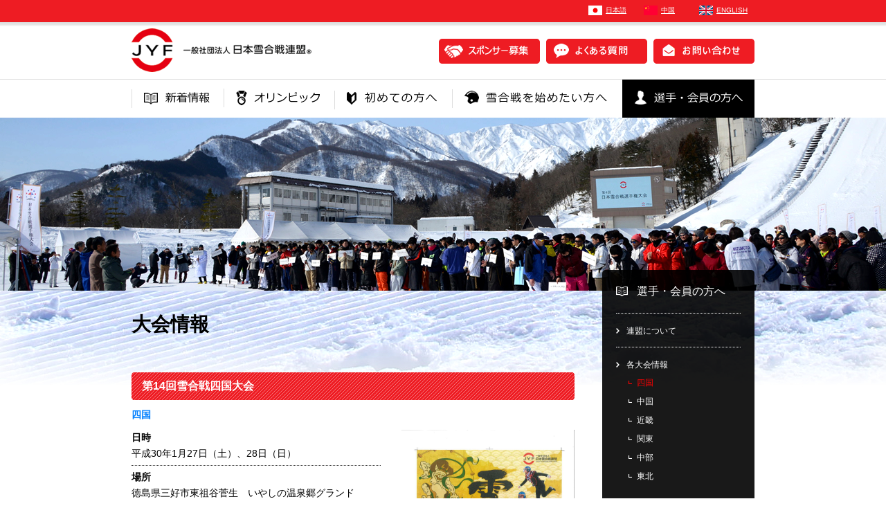

--- FILE ---
content_type: text/html; charset=UTF-8
request_url: https://jyf.or.jp/convention-post/%E7%AC%AC14%E5%9B%9E%E9%9B%AA%E5%90%88%E6%88%A6%E5%9B%9B%E5%9B%BD%E5%A4%A7%E4%BC%9A/
body_size: 39349
content:
<!DOCTYPE html>
<html>
<head>
<meta charset="utf-8" />
<meta name="viewport" content="width=device-width,initial-scale=1.0">
<link rel="stylesheet" href="https://jyf.or.jp/wp/wp-content/themes/jyf/common/css/import.css?202006" type="text/css" media="screen,print" />
<link rel="shortcut icon" href="https://jyf.or.jp/wp/wp-content/themes/jyf/common/images/base/favicon.ico">
<script src="https://ajax.googleapis.com/ajax/libs/jquery/3.7.1/jquery.min.js"></script>
<script src="https://jyf.or.jp/wp/wp-content/themes/jyf/common/js/dropdownmenu.js" type="text/javascript"></script>
<script src="https://jyf.or.jp/wp/wp-content/themes/jyf/common/js/jquery.bxslider.js"></script>
<script type="text/javascript">
$(document).ready(function(){
  $('.slider').bxSlider();
});
</script>
<script type="text/javascript">
	$(function(){
		$("ul.menu li").hover(function(){
			$("ul.sub:not(:animated)", this).slideDown();
		}, function(){
			$("ul.sub",this).slideUp();
		});
	});
</script>
<script type="text/javascript">
	$(function(){
	$('a[href^=#]').click(function(){
		var speed = 600;
		var href= $(this).attr("href");
		var target = $(href == "#" || href == "" ? 'html' : href);
		var position = target.offset().top;
		$("html, body").animate({scrollTop:position}, speed, "swing");
		return false;
	});
	});
</script>
<script>
    $(function(){
        $(".acMenu .btn").on("click", function() {
            $(this).next().slideToggle();
            $(this).toggleClass("active");//追加部分
        });
    });
</script>
<!--[if lt IE 9]>
<script src="https://jyf.or.jp/wp/wp-content/themes/jyf/common/js/html5shiv.js"></script>
<title></title>
<![endif]-->
<title>第14回雪合戦四国大会 | 日本雪合戦連盟</title>

		<!-- All in One SEO 4.9.3 - aioseo.com -->
	<meta name="robots" content="max-image-preview:large" />
	<link rel="canonical" href="https://jyf.or.jp/convention-post/%e7%ac%ac14%e5%9b%9e%e9%9b%aa%e5%90%88%e6%88%a6%e5%9b%9b%e5%9b%bd%e5%a4%a7%e4%bc%9a/" />
	<meta name="generator" content="All in One SEO (AIOSEO) 4.9.3" />
		<meta property="og:locale" content="ja_JP" />
		<meta property="og:site_name" content="日本雪合戦連盟 |" />
		<meta property="og:type" content="article" />
		<meta property="og:title" content="第14回雪合戦四国大会 | 日本雪合戦連盟" />
		<meta property="og:url" content="https://jyf.or.jp/convention-post/%e7%ac%ac14%e5%9b%9e%e9%9b%aa%e5%90%88%e6%88%a6%e5%9b%9b%e5%9b%bd%e5%a4%a7%e4%bc%9a/" />
		<meta property="article:published_time" content="2017-10-24T07:50:57+00:00" />
		<meta property="article:modified_time" content="2017-10-24T07:50:57+00:00" />
		<meta name="twitter:card" content="summary" />
		<meta name="twitter:title" content="第14回雪合戦四国大会 | 日本雪合戦連盟" />
		<script type="application/ld+json" class="aioseo-schema">
			{"@context":"https:\/\/schema.org","@graph":[{"@type":"BreadcrumbList","@id":"https:\/\/jyf.or.jp\/convention-post\/%e7%ac%ac14%e5%9b%9e%e9%9b%aa%e5%90%88%e6%88%a6%e5%9b%9b%e5%9b%bd%e5%a4%a7%e4%bc%9a\/#breadcrumblist","itemListElement":[{"@type":"ListItem","@id":"https:\/\/jyf.or.jp#listItem","position":1,"name":"\u30db\u30fc\u30e0","item":"https:\/\/jyf.or.jp","nextItem":{"@type":"ListItem","@id":"https:\/\/jyf.or.jp\/convention-post\/#listItem","name":"\u5927\u4f1a\u60c5\u5831"}},{"@type":"ListItem","@id":"https:\/\/jyf.or.jp\/convention-post\/#listItem","position":2,"name":"\u5927\u4f1a\u60c5\u5831","item":"https:\/\/jyf.or.jp\/convention-post\/","nextItem":{"@type":"ListItem","@id":"https:\/\/jyf.or.jp\/convention-cat\/shikoku\/#listItem","name":"\u56db\u56fd"},"previousItem":{"@type":"ListItem","@id":"https:\/\/jyf.or.jp#listItem","name":"\u30db\u30fc\u30e0"}},{"@type":"ListItem","@id":"https:\/\/jyf.or.jp\/convention-cat\/shikoku\/#listItem","position":3,"name":"\u56db\u56fd","item":"https:\/\/jyf.or.jp\/convention-cat\/shikoku\/","nextItem":{"@type":"ListItem","@id":"https:\/\/jyf.or.jp\/convention-post\/%e7%ac%ac14%e5%9b%9e%e9%9b%aa%e5%90%88%e6%88%a6%e5%9b%9b%e5%9b%bd%e5%a4%a7%e4%bc%9a\/#listItem","name":"\u7b2c14\u56de\u96ea\u5408\u6226\u56db\u56fd\u5927\u4f1a"},"previousItem":{"@type":"ListItem","@id":"https:\/\/jyf.or.jp\/convention-post\/#listItem","name":"\u5927\u4f1a\u60c5\u5831"}},{"@type":"ListItem","@id":"https:\/\/jyf.or.jp\/convention-post\/%e7%ac%ac14%e5%9b%9e%e9%9b%aa%e5%90%88%e6%88%a6%e5%9b%9b%e5%9b%bd%e5%a4%a7%e4%bc%9a\/#listItem","position":4,"name":"\u7b2c14\u56de\u96ea\u5408\u6226\u56db\u56fd\u5927\u4f1a","previousItem":{"@type":"ListItem","@id":"https:\/\/jyf.or.jp\/convention-cat\/shikoku\/#listItem","name":"\u56db\u56fd"}}]},{"@type":"Organization","@id":"https:\/\/jyf.or.jp\/#organization","name":"\u65e5\u672c\u96ea\u5408\u6226\u9023\u76df","url":"https:\/\/jyf.or.jp\/"},{"@type":"WebPage","@id":"https:\/\/jyf.or.jp\/convention-post\/%e7%ac%ac14%e5%9b%9e%e9%9b%aa%e5%90%88%e6%88%a6%e5%9b%9b%e5%9b%bd%e5%a4%a7%e4%bc%9a\/#webpage","url":"https:\/\/jyf.or.jp\/convention-post\/%e7%ac%ac14%e5%9b%9e%e9%9b%aa%e5%90%88%e6%88%a6%e5%9b%9b%e5%9b%bd%e5%a4%a7%e4%bc%9a\/","name":"\u7b2c14\u56de\u96ea\u5408\u6226\u56db\u56fd\u5927\u4f1a | \u65e5\u672c\u96ea\u5408\u6226\u9023\u76df","inLanguage":"ja","isPartOf":{"@id":"https:\/\/jyf.or.jp\/#website"},"breadcrumb":{"@id":"https:\/\/jyf.or.jp\/convention-post\/%e7%ac%ac14%e5%9b%9e%e9%9b%aa%e5%90%88%e6%88%a6%e5%9b%9b%e5%9b%bd%e5%a4%a7%e4%bc%9a\/#breadcrumblist"},"image":{"@type":"ImageObject","url":"https:\/\/jyf.or.jp\/wp\/wp-content\/uploads\/2017\/10\/0001-scaled.jpg","@id":"https:\/\/jyf.or.jp\/convention-post\/%e7%ac%ac14%e5%9b%9e%e9%9b%aa%e5%90%88%e6%88%a6%e5%9b%9b%e5%9b%bd%e5%a4%a7%e4%bc%9a\/#mainImage","width":1810,"height":2560},"primaryImageOfPage":{"@id":"https:\/\/jyf.or.jp\/convention-post\/%e7%ac%ac14%e5%9b%9e%e9%9b%aa%e5%90%88%e6%88%a6%e5%9b%9b%e5%9b%bd%e5%a4%a7%e4%bc%9a\/#mainImage"},"datePublished":"2017-10-24T16:50:57+09:00","dateModified":"2017-10-24T16:50:57+09:00"},{"@type":"WebSite","@id":"https:\/\/jyf.or.jp\/#website","url":"https:\/\/jyf.or.jp\/","name":"\u65e5\u672c\u96ea\u5408\u6226\u9023\u76df","inLanguage":"ja","publisher":{"@id":"https:\/\/jyf.or.jp\/#organization"}}]}
		</script>
		<!-- All in One SEO -->

<link rel="alternate" title="oEmbed (JSON)" type="application/json+oembed" href="https://jyf.or.jp/wp-json/oembed/1.0/embed?url=https%3A%2F%2Fjyf.or.jp%2Fconvention-post%2F%25e7%25ac%25ac14%25e5%259b%259e%25e9%259b%25aa%25e5%2590%2588%25e6%2588%25a6%25e5%259b%259b%25e5%259b%25bd%25e5%25a4%25a7%25e4%25bc%259a%2F" />
<link rel="alternate" title="oEmbed (XML)" type="text/xml+oembed" href="https://jyf.or.jp/wp-json/oembed/1.0/embed?url=https%3A%2F%2Fjyf.or.jp%2Fconvention-post%2F%25e7%25ac%25ac14%25e5%259b%259e%25e9%259b%25aa%25e5%2590%2588%25e6%2588%25a6%25e5%259b%259b%25e5%259b%25bd%25e5%25a4%25a7%25e4%25bc%259a%2F&#038;format=xml" />
<style id='wp-img-auto-sizes-contain-inline-css' type='text/css'>
img:is([sizes=auto i],[sizes^="auto," i]){contain-intrinsic-size:3000px 1500px}
/*# sourceURL=wp-img-auto-sizes-contain-inline-css */
</style>
<style id='wp-block-library-inline-css' type='text/css'>
:root{--wp-block-synced-color:#7a00df;--wp-block-synced-color--rgb:122,0,223;--wp-bound-block-color:var(--wp-block-synced-color);--wp-editor-canvas-background:#ddd;--wp-admin-theme-color:#007cba;--wp-admin-theme-color--rgb:0,124,186;--wp-admin-theme-color-darker-10:#006ba1;--wp-admin-theme-color-darker-10--rgb:0,107,160.5;--wp-admin-theme-color-darker-20:#005a87;--wp-admin-theme-color-darker-20--rgb:0,90,135;--wp-admin-border-width-focus:2px}@media (min-resolution:192dpi){:root{--wp-admin-border-width-focus:1.5px}}.wp-element-button{cursor:pointer}:root .has-very-light-gray-background-color{background-color:#eee}:root .has-very-dark-gray-background-color{background-color:#313131}:root .has-very-light-gray-color{color:#eee}:root .has-very-dark-gray-color{color:#313131}:root .has-vivid-green-cyan-to-vivid-cyan-blue-gradient-background{background:linear-gradient(135deg,#00d084,#0693e3)}:root .has-purple-crush-gradient-background{background:linear-gradient(135deg,#34e2e4,#4721fb 50%,#ab1dfe)}:root .has-hazy-dawn-gradient-background{background:linear-gradient(135deg,#faaca8,#dad0ec)}:root .has-subdued-olive-gradient-background{background:linear-gradient(135deg,#fafae1,#67a671)}:root .has-atomic-cream-gradient-background{background:linear-gradient(135deg,#fdd79a,#004a59)}:root .has-nightshade-gradient-background{background:linear-gradient(135deg,#330968,#31cdcf)}:root .has-midnight-gradient-background{background:linear-gradient(135deg,#020381,#2874fc)}:root{--wp--preset--font-size--normal:16px;--wp--preset--font-size--huge:42px}.has-regular-font-size{font-size:1em}.has-larger-font-size{font-size:2.625em}.has-normal-font-size{font-size:var(--wp--preset--font-size--normal)}.has-huge-font-size{font-size:var(--wp--preset--font-size--huge)}.has-text-align-center{text-align:center}.has-text-align-left{text-align:left}.has-text-align-right{text-align:right}.has-fit-text{white-space:nowrap!important}#end-resizable-editor-section{display:none}.aligncenter{clear:both}.items-justified-left{justify-content:flex-start}.items-justified-center{justify-content:center}.items-justified-right{justify-content:flex-end}.items-justified-space-between{justify-content:space-between}.screen-reader-text{border:0;clip-path:inset(50%);height:1px;margin:-1px;overflow:hidden;padding:0;position:absolute;width:1px;word-wrap:normal!important}.screen-reader-text:focus{background-color:#ddd;clip-path:none;color:#444;display:block;font-size:1em;height:auto;left:5px;line-height:normal;padding:15px 23px 14px;text-decoration:none;top:5px;width:auto;z-index:100000}html :where(.has-border-color){border-style:solid}html :where([style*=border-top-color]){border-top-style:solid}html :where([style*=border-right-color]){border-right-style:solid}html :where([style*=border-bottom-color]){border-bottom-style:solid}html :where([style*=border-left-color]){border-left-style:solid}html :where([style*=border-width]){border-style:solid}html :where([style*=border-top-width]){border-top-style:solid}html :where([style*=border-right-width]){border-right-style:solid}html :where([style*=border-bottom-width]){border-bottom-style:solid}html :where([style*=border-left-width]){border-left-style:solid}html :where(img[class*=wp-image-]){height:auto;max-width:100%}:where(figure){margin:0 0 1em}html :where(.is-position-sticky){--wp-admin--admin-bar--position-offset:var(--wp-admin--admin-bar--height,0px)}@media screen and (max-width:600px){html :where(.is-position-sticky){--wp-admin--admin-bar--position-offset:0px}}

/*# sourceURL=wp-block-library-inline-css */
</style><style id='global-styles-inline-css' type='text/css'>
:root{--wp--preset--aspect-ratio--square: 1;--wp--preset--aspect-ratio--4-3: 4/3;--wp--preset--aspect-ratio--3-4: 3/4;--wp--preset--aspect-ratio--3-2: 3/2;--wp--preset--aspect-ratio--2-3: 2/3;--wp--preset--aspect-ratio--16-9: 16/9;--wp--preset--aspect-ratio--9-16: 9/16;--wp--preset--color--black: #000000;--wp--preset--color--cyan-bluish-gray: #abb8c3;--wp--preset--color--white: #ffffff;--wp--preset--color--pale-pink: #f78da7;--wp--preset--color--vivid-red: #cf2e2e;--wp--preset--color--luminous-vivid-orange: #ff6900;--wp--preset--color--luminous-vivid-amber: #fcb900;--wp--preset--color--light-green-cyan: #7bdcb5;--wp--preset--color--vivid-green-cyan: #00d084;--wp--preset--color--pale-cyan-blue: #8ed1fc;--wp--preset--color--vivid-cyan-blue: #0693e3;--wp--preset--color--vivid-purple: #9b51e0;--wp--preset--gradient--vivid-cyan-blue-to-vivid-purple: linear-gradient(135deg,rgb(6,147,227) 0%,rgb(155,81,224) 100%);--wp--preset--gradient--light-green-cyan-to-vivid-green-cyan: linear-gradient(135deg,rgb(122,220,180) 0%,rgb(0,208,130) 100%);--wp--preset--gradient--luminous-vivid-amber-to-luminous-vivid-orange: linear-gradient(135deg,rgb(252,185,0) 0%,rgb(255,105,0) 100%);--wp--preset--gradient--luminous-vivid-orange-to-vivid-red: linear-gradient(135deg,rgb(255,105,0) 0%,rgb(207,46,46) 100%);--wp--preset--gradient--very-light-gray-to-cyan-bluish-gray: linear-gradient(135deg,rgb(238,238,238) 0%,rgb(169,184,195) 100%);--wp--preset--gradient--cool-to-warm-spectrum: linear-gradient(135deg,rgb(74,234,220) 0%,rgb(151,120,209) 20%,rgb(207,42,186) 40%,rgb(238,44,130) 60%,rgb(251,105,98) 80%,rgb(254,248,76) 100%);--wp--preset--gradient--blush-light-purple: linear-gradient(135deg,rgb(255,206,236) 0%,rgb(152,150,240) 100%);--wp--preset--gradient--blush-bordeaux: linear-gradient(135deg,rgb(254,205,165) 0%,rgb(254,45,45) 50%,rgb(107,0,62) 100%);--wp--preset--gradient--luminous-dusk: linear-gradient(135deg,rgb(255,203,112) 0%,rgb(199,81,192) 50%,rgb(65,88,208) 100%);--wp--preset--gradient--pale-ocean: linear-gradient(135deg,rgb(255,245,203) 0%,rgb(182,227,212) 50%,rgb(51,167,181) 100%);--wp--preset--gradient--electric-grass: linear-gradient(135deg,rgb(202,248,128) 0%,rgb(113,206,126) 100%);--wp--preset--gradient--midnight: linear-gradient(135deg,rgb(2,3,129) 0%,rgb(40,116,252) 100%);--wp--preset--font-size--small: 13px;--wp--preset--font-size--medium: 20px;--wp--preset--font-size--large: 36px;--wp--preset--font-size--x-large: 42px;--wp--preset--spacing--20: 0.44rem;--wp--preset--spacing--30: 0.67rem;--wp--preset--spacing--40: 1rem;--wp--preset--spacing--50: 1.5rem;--wp--preset--spacing--60: 2.25rem;--wp--preset--spacing--70: 3.38rem;--wp--preset--spacing--80: 5.06rem;--wp--preset--shadow--natural: 6px 6px 9px rgba(0, 0, 0, 0.2);--wp--preset--shadow--deep: 12px 12px 50px rgba(0, 0, 0, 0.4);--wp--preset--shadow--sharp: 6px 6px 0px rgba(0, 0, 0, 0.2);--wp--preset--shadow--outlined: 6px 6px 0px -3px rgb(255, 255, 255), 6px 6px rgb(0, 0, 0);--wp--preset--shadow--crisp: 6px 6px 0px rgb(0, 0, 0);}:where(.is-layout-flex){gap: 0.5em;}:where(.is-layout-grid){gap: 0.5em;}body .is-layout-flex{display: flex;}.is-layout-flex{flex-wrap: wrap;align-items: center;}.is-layout-flex > :is(*, div){margin: 0;}body .is-layout-grid{display: grid;}.is-layout-grid > :is(*, div){margin: 0;}:where(.wp-block-columns.is-layout-flex){gap: 2em;}:where(.wp-block-columns.is-layout-grid){gap: 2em;}:where(.wp-block-post-template.is-layout-flex){gap: 1.25em;}:where(.wp-block-post-template.is-layout-grid){gap: 1.25em;}.has-black-color{color: var(--wp--preset--color--black) !important;}.has-cyan-bluish-gray-color{color: var(--wp--preset--color--cyan-bluish-gray) !important;}.has-white-color{color: var(--wp--preset--color--white) !important;}.has-pale-pink-color{color: var(--wp--preset--color--pale-pink) !important;}.has-vivid-red-color{color: var(--wp--preset--color--vivid-red) !important;}.has-luminous-vivid-orange-color{color: var(--wp--preset--color--luminous-vivid-orange) !important;}.has-luminous-vivid-amber-color{color: var(--wp--preset--color--luminous-vivid-amber) !important;}.has-light-green-cyan-color{color: var(--wp--preset--color--light-green-cyan) !important;}.has-vivid-green-cyan-color{color: var(--wp--preset--color--vivid-green-cyan) !important;}.has-pale-cyan-blue-color{color: var(--wp--preset--color--pale-cyan-blue) !important;}.has-vivid-cyan-blue-color{color: var(--wp--preset--color--vivid-cyan-blue) !important;}.has-vivid-purple-color{color: var(--wp--preset--color--vivid-purple) !important;}.has-black-background-color{background-color: var(--wp--preset--color--black) !important;}.has-cyan-bluish-gray-background-color{background-color: var(--wp--preset--color--cyan-bluish-gray) !important;}.has-white-background-color{background-color: var(--wp--preset--color--white) !important;}.has-pale-pink-background-color{background-color: var(--wp--preset--color--pale-pink) !important;}.has-vivid-red-background-color{background-color: var(--wp--preset--color--vivid-red) !important;}.has-luminous-vivid-orange-background-color{background-color: var(--wp--preset--color--luminous-vivid-orange) !important;}.has-luminous-vivid-amber-background-color{background-color: var(--wp--preset--color--luminous-vivid-amber) !important;}.has-light-green-cyan-background-color{background-color: var(--wp--preset--color--light-green-cyan) !important;}.has-vivid-green-cyan-background-color{background-color: var(--wp--preset--color--vivid-green-cyan) !important;}.has-pale-cyan-blue-background-color{background-color: var(--wp--preset--color--pale-cyan-blue) !important;}.has-vivid-cyan-blue-background-color{background-color: var(--wp--preset--color--vivid-cyan-blue) !important;}.has-vivid-purple-background-color{background-color: var(--wp--preset--color--vivid-purple) !important;}.has-black-border-color{border-color: var(--wp--preset--color--black) !important;}.has-cyan-bluish-gray-border-color{border-color: var(--wp--preset--color--cyan-bluish-gray) !important;}.has-white-border-color{border-color: var(--wp--preset--color--white) !important;}.has-pale-pink-border-color{border-color: var(--wp--preset--color--pale-pink) !important;}.has-vivid-red-border-color{border-color: var(--wp--preset--color--vivid-red) !important;}.has-luminous-vivid-orange-border-color{border-color: var(--wp--preset--color--luminous-vivid-orange) !important;}.has-luminous-vivid-amber-border-color{border-color: var(--wp--preset--color--luminous-vivid-amber) !important;}.has-light-green-cyan-border-color{border-color: var(--wp--preset--color--light-green-cyan) !important;}.has-vivid-green-cyan-border-color{border-color: var(--wp--preset--color--vivid-green-cyan) !important;}.has-pale-cyan-blue-border-color{border-color: var(--wp--preset--color--pale-cyan-blue) !important;}.has-vivid-cyan-blue-border-color{border-color: var(--wp--preset--color--vivid-cyan-blue) !important;}.has-vivid-purple-border-color{border-color: var(--wp--preset--color--vivid-purple) !important;}.has-vivid-cyan-blue-to-vivid-purple-gradient-background{background: var(--wp--preset--gradient--vivid-cyan-blue-to-vivid-purple) !important;}.has-light-green-cyan-to-vivid-green-cyan-gradient-background{background: var(--wp--preset--gradient--light-green-cyan-to-vivid-green-cyan) !important;}.has-luminous-vivid-amber-to-luminous-vivid-orange-gradient-background{background: var(--wp--preset--gradient--luminous-vivid-amber-to-luminous-vivid-orange) !important;}.has-luminous-vivid-orange-to-vivid-red-gradient-background{background: var(--wp--preset--gradient--luminous-vivid-orange-to-vivid-red) !important;}.has-very-light-gray-to-cyan-bluish-gray-gradient-background{background: var(--wp--preset--gradient--very-light-gray-to-cyan-bluish-gray) !important;}.has-cool-to-warm-spectrum-gradient-background{background: var(--wp--preset--gradient--cool-to-warm-spectrum) !important;}.has-blush-light-purple-gradient-background{background: var(--wp--preset--gradient--blush-light-purple) !important;}.has-blush-bordeaux-gradient-background{background: var(--wp--preset--gradient--blush-bordeaux) !important;}.has-luminous-dusk-gradient-background{background: var(--wp--preset--gradient--luminous-dusk) !important;}.has-pale-ocean-gradient-background{background: var(--wp--preset--gradient--pale-ocean) !important;}.has-electric-grass-gradient-background{background: var(--wp--preset--gradient--electric-grass) !important;}.has-midnight-gradient-background{background: var(--wp--preset--gradient--midnight) !important;}.has-small-font-size{font-size: var(--wp--preset--font-size--small) !important;}.has-medium-font-size{font-size: var(--wp--preset--font-size--medium) !important;}.has-large-font-size{font-size: var(--wp--preset--font-size--large) !important;}.has-x-large-font-size{font-size: var(--wp--preset--font-size--x-large) !important;}
/*# sourceURL=global-styles-inline-css */
</style>

<style id='classic-theme-styles-inline-css' type='text/css'>
/*! This file is auto-generated */
.wp-block-button__link{color:#fff;background-color:#32373c;border-radius:9999px;box-shadow:none;text-decoration:none;padding:calc(.667em + 2px) calc(1.333em + 2px);font-size:1.125em}.wp-block-file__button{background:#32373c;color:#fff;text-decoration:none}
/*# sourceURL=/wp-includes/css/classic-themes.min.css */
</style>
<link rel="https://api.w.org/" href="https://jyf.or.jp/wp-json/" /><link rel="icon" href="https://jyf.or.jp/wp/wp-content/uploads/2023/07/cropped-favicon-32x32.png" sizes="32x32" />
<link rel="icon" href="https://jyf.or.jp/wp/wp-content/uploads/2023/07/cropped-favicon-192x192.png" sizes="192x192" />
<link rel="apple-touch-icon" href="https://jyf.or.jp/wp/wp-content/uploads/2023/07/cropped-favicon-180x180.png" />
<meta name="msapplication-TileImage" content="https://jyf.or.jp/wp/wp-content/uploads/2023/07/cropped-favicon-270x270.png" />
<!-- Global site tag (gtag.js) - Google Analytics -->
<script async src="https://www.googletagmanager.com/gtag/js?id=UA-2742282-42"></script>
<script>
  window.dataLayer = window.dataLayer || [];
  function gtag(){dataLayer.push(arguments);}
  gtag('js', new Date());

  gtag('config', 'UA-2742282-42');
</script>
<!-- Begin Mieruca Embed Code -->
<script type="text/javascript" id="mierucajs">
window.__fid = window.__fid || [];__fid.push([157054412]);
(function() {
function mieruca(){if(typeof window.__fjsld != "undefined") return; window.__fjsld = 1; var fjs = document.createElement('script'); fjs.type = 'text/javascript'; fjs.async = true; fjs.id = "fjssync"; var timestamp = new Date;fjs.src = ('https:' == document.location.protocol ? 'https' : 'http') + '://hm.mieru-ca.com/service/js/mieruca-hm.js?v='+ timestamp.getTime(); var x = document.getElementsByTagName('script')[0]; x.parentNode.insertBefore(fjs, x); };
setTimeout(mieruca, 500); document.readyState != "complete" ? (window.attachEvent ? window.attachEvent("onload", mieruca) : window.addEventListener("load", mieruca, false)) : mieruca();
})();
</script>
<!-- End Mieruca Embed Code -->
</head><body class="second member topics">
    <div class="wrapper">
<header id="top">
    <div class="header_top">
        <div class="header_in">
        <ul class="nav_language">
            <li class="jp"><a href="https://jyf.or.jp">日本語</a></li>
            <li class="china"><a href="https://jyf.or.jp/chinese/">中国</a></li>
            <li class="english"><a href="https://jyf.or.jp/english/">ENGLISH</a></li>
        </ul>
        </div>
    </div>
    <div class="header_bottom">
        <h1><a href="https://jyf.or.jp">一般社団法人 日本雪合戦連盟</a></h1>
        <ul class="btn_list">
            <li class="spon"><a href="https://jyf.or.jp/sponsor/">スポンサー募集</a></li>
            <li class="faq"><a href="https://jyf.or.jp/faq/">よくある質問</a></li>
            <li class="contact"><a href="https://jyf.or.jp/contact/">お問い合わせ</a></li>
        </ul>
    </div>
    <nav class="pc_nav">
        <ul class="menu">
            <li id="p01"><a href="https://jyf.or.jp/topics/">新着情報</a>
            <li id="p02"><a href="https://jyf.or.jp/olympic/">オリンピック</a></li>
            <li id="p03"><a href="https://jyf.or.jp/first/">初めての方へ</a>
                <ul class="sub">
                    <li><a href="https://jyf.or.jp/first/"><span>新しいスポーツ「スポーツ雪合戦&reg;」</span></a></li>
                    <li><a href="https://jyf.or.jp/first/know/"><span>もっと知りたい「スポーツ雪合戦&reg;」</span></a></li>
                    <li><a href="https://jyf.or.jp/first/style/"><span>競技用具、スタイル</span></a></li>
                    <li><a href="https://jyf.or.jp/first/event/"><span>イベントや大会の観覧方法</span></a></li>
                    <li><a href="https://jyf.or.jp/first/why/"><span>いつ？どこ？なぜ？スポーツ雪合戦&reg;</span></a></li>
                </ul>
            </li>
            <li id="p04"><a href="https://jyf.or.jp/start/">スポーツ雪合戦&reg;を始めたい方へ</a>
                <ul class="sub">
                    <li><a href="https://jyf.or.jp/start/"><span>はじめよう「スポーツ雪合戦&reg;」</span></a></li>
                    <li><a href="https://jyf.or.jp/start/point/"><span>練習・試合のポイント</span></a></li>
                    <li><a href="https://jyf.or.jp/start/team-participation/"><span>チームへの参加方法</span></a></li>
                    <li><a href="https://jyf.or.jp/start/team-make/"><span>チームの作り方</span></a></li>
                    <li><a href="https://jyf.or.jp/start/convention/"><span>大会への参加方法</span></a></li>
                </ul>
            </li>
            <li id="p05"><a href="https://jyf.or.jp/member/">選手・会員の方へ</a>
                <ul class="sub">
                    <li><a href="https://jyf.or.jp/member/"><span>連盟について</span></a></li>
                    <li><a href="https://jyf.or.jp/member/convention/"><span>各大会情報</span></a></li>
                    <li><a href="https://jyf.or.jp/member/team/"><span>登録チーム情報</span></a></li>
                    <li><a href="https://jyf.or.jp/member/rule/"><span>公式ルール</span></a></li>
                    <li><a href="https://jyf.or.jp/member/goods/"><span>公式グッズ</span></a></li>
                    <li><a href="https://jyf.or.jp/member/recommend/"><span>推奨グッズ</span></a></li>
                    <li><a href="https://jyf.or.jp/member/about/"><span>会員について</span></a></li>
                </ul>
            </li>
        </ul>
    </nav>
    <nav class="sp_nav">
    <div id="toggle">
      <div class="trigger">
      </div>
    </div><!-- /toggle-->
    <div class="toggleWrap">
    　<p class="top_ttl">一般社団法人 日本雪合戦連盟</p>
      <ul class="mainNav">
        <li class="i_01"><a class="navItem" href="https://jyf.or.jp/topics/">新着情報</a></li>
        <li class="i_02"><a class="navItem" href="https://jyf.or.jp/olympic/">オリンピック</a></li>
        <li class="acMenu i_03"><a class="navItem btn" href="#">初めての方へ</a>
            <ul class="second">
                <li><a href="https://jyf.or.jp/first/" class="active">新しいスポーツ「スポーツ雪合戦&reg;」</a>
                    <ul class="second thrid">
                        <li><a href="https://jyf.or.jp/first/know/">もっと知りたい「スポーツ雪合戦&reg;」</a></li>
                        <li><a href="https://jyf.or.jp/first/style/">競技用具、スタイル</a></li>
                        <li><a href="https://jyf.or.jp/first/event/">イベントや大会の観覧方法</a></li>
                        <li><a href="https://jyf.or.jp/first/why/">いつ？どこ？なぜ？スポーツ雪合戦&reg;</a></li>
                    </ul>
                </li>
            </ul>
        </li>   
        <li class="acMenu i_04"><a class="navItem btn" href="#">スポーツ雪合戦&reg;を始めたい方へ</a>
            <ul class="second">
                <li><a href="https://jyf.or.jp/start/" class="active">はじめよう「スポーツ雪合戦&reg;」</a>
                    <ul class="second thrid">
                        <li><a href="https://jyf.or.jp/start/point/">練習・試合のポイント</a></li>
                        <li><a href="https://jyf.or.jp/start/team-participation/">チームへの参加方法</a></li>
                        <li><a href="https://jyf.or.jp/start/team-make/">チームの作り方</a></li>
                        <li><a href="https://jyf.or.jp/start/convention/">大会への参加方法</a></li>
                    </ul>
                </li>
            </ul>
        </li>
        <li class="acMenu i_05"><a class="navItem btn" href="#">選手・会員の方へ</a>
            <ul class="second">
                <li><a href="https://jyf.or.jp/member/" class="active">連盟について</a>
                    <ul class="second thrid">
                        <li><a href="https://jyf.or.jp/member/organization/">連盟加盟団体一覧</a></li>
                        <li><a href="https://jyf.or.jp/member/project/">事業の計画・目的</a></li>
                        <li><a href="https://jyf.or.jp/member/officer/">連盟役員</a></li>
                        <li><a href="https://jyf.or.jp/member/agreement/">規約</a></li>
                    </ul>
                </li>
                <li><a href="https://jyf.or.jp/member/convention/">各大会情報</a></li>
                <li><a href="https://jyf.or.jp/member/team/">登録チーム情報</a></li>
                <li><a href="https://jyf.or.jp/member/rule/">公式ルール</a></li>
                <li><a href="https://jyf.or.jp/member/goods/">公式グッズ</a></li>
                <li><a href="https://jyf.or.jp/member/recommend/">推奨グッズ</a></li>
                <li><a href="https://jyf.or.jp/member/about/">会員について</a></li>
            </ul>
        </li>
      </ul>
    </div>
  </nav>
</header>  	
       <div class="main">
    	<div class="content">
        	<div class="main_content">
            	<h2 class="main_ttl">大会情報</h2>
                                <div class="convention_list">
               		<div class="inner">
                    	<h3 class="h3_ttl mt0 mb10">第14回雪合戦四国大会</h3>
                        <p class="area"><a href="https://jyf.or.jp/convention-cat/shikoku/" rel="tag">四国</a></p>
                        <div class="clearfix">
                        	<div class="right_box">
                                                                <img width="1810" height="2560" src="https://jyf.or.jp/wp/wp-content/uploads/2017/10/0001-scaled.jpg" class="attachment- size- wp-post-image" alt="" decoding="async" fetchpriority="high" srcset="https://jyf.or.jp/wp/wp-content/uploads/2017/10/0001-scaled.jpg 1810w, https://jyf.or.jp/wp/wp-content/uploads/2017/10/0001-212x300.jpg 212w, https://jyf.or.jp/wp/wp-content/uploads/2017/10/0001-724x1024.jpg 724w, https://jyf.or.jp/wp/wp-content/uploads/2017/10/0001-768x1086.jpg 768w, https://jyf.or.jp/wp/wp-content/uploads/2017/10/0001-1086x1536.jpg 1086w, https://jyf.or.jp/wp/wp-content/uploads/2017/10/0001-1448x2048.jpg 1448w" sizes="(max-width: 1810px) 100vw, 1810px" />                                                            </div>
                        	<div class="left_box">
                           	  <dl class="info">
                              	                               	<dt>日時</dt>
                                <dd>平成30年1月27日（土）、28日（日）</dd>
                                                                                                <dt>場所</dt>
                                <dd>徳島県三好市東祖谷菅生　いやしの温泉郷グランド</dd>
                                                                                                <dt>主催</dt>
                                <dd>雪合戦四国大会実行委員会／三好市</dd>
                                                                                                <dt>お問い合わせ先</dt>
                                <dd>徳島県三好市池田町マチ2145-1<br />
三好市役所観光課<br />
TEL:0883-72-7620<br />
FAX:0883-76-0203</dd>
																                                <dt>ホームページURL</dt>
                                <dd><a href="http://www.shikoku-yukigassen.jp/" target="_blank">http://www.shikoku-yukigassen.jp/</a></dd>
                                                                <dd class="text"></dd>
                              </dl>
                            </div>
                        </div>
                    </div>
                    </div>
                                                 
        
        <div class="pager pager_single">        
                        <a href="https://jyf.or.jp/convention/">一覧へ戻る</a>
            <a href="https://jyf.or.jp/convention-post/2018%e3%82%b9%e3%83%9d%e3%83%bc%e3%83%84%e9%9b%aa%e5%90%88%e6%88%a6%e6%9d%b1%e6%97%a5%e6%9c%ac%e5%a4%a7%e4%bc%9a/" rel="next">次の記事へ</a>        </div>
                
          </div>
            <div class="side_content">
            	<div class="side_box">
                	<h3 class="ttl">選手・会員の方へ</h3>
					<ul class="side_list">
                    	<li><a href="https://jyf.or.jp/member/">連盟について</a></li>
                        <li class="parent"><a href="https://jyf.or.jp/member/convention/">各大会情報</a>
                        	<ul class="second">
                            			<li class="cat-item cat-item-17 current-cat"><a aria-current="page" href="https://jyf.or.jp/convention-cat/shikoku/">四国</a>
</li>
	<li class="cat-item cat-item-18"><a href="https://jyf.or.jp/convention-cat/chugoku/">中国</a>
</li>
	<li class="cat-item cat-item-19"><a href="https://jyf.or.jp/convention-cat/kinki/">近畿</a>
</li>
	<li class="cat-item cat-item-20"><a href="https://jyf.or.jp/convention-cat/kanto/">関東</a>
</li>
	<li class="cat-item cat-item-21"><a href="https://jyf.or.jp/convention-cat/chubu/">中部</a>
</li>
	<li class="cat-item cat-item-22"><a href="https://jyf.or.jp/convention-cat/tohoku/">東北</a>
</li>
                            </ul>
                        </li>
                        <li><a href="https://jyf.or.jp/member/team/">登録チーム情報</a>
                        </li>
                        <li><a href="https://jyf.or.jp/member/rule/">公式ルール</a></li>
                        <li><a href="https://jyf.or.jp/member/goods/">公式グッズ</a></li>
                        <li><a href="https://jyf.or.jp/member/about/">会員について</a></li>
                    </ul>
                    <ul class="bnr_list">
    <li class="sponsor ht"><a href="https://jyf.or.jp/sponsor/" class="opc">スポンサー募集中</a></li>
    <li class="fc ht"><a href="https://www.facebook.com/JapanYukigassenFederation" class="opc" target="_blank">フェイスブックはこちら</a></li>
    <li class="sport ht"><span>日本雪合戦選手権大会はスポーツ振興基金助成金を受けて活動しています</span></li>
    <li class="toto ht"><a href="http://www.toto-dream.com/" class="opc" target="_blank">totoBIG</a></li>
</ul>                    <div class="contact_box">
                    	<a href="https://jyf.or.jp/contact/" class="contact opc">お問い合わせはこちら</a>
                        <!--<a href="tel:0197628770" class="tel opc" onClick="gtag('event', 'click', {'event_category': 'tel','event_label': 'btn'});">0197-62-8770</a>-->
                    </div>
                </div>
            </div>
        </div>
       
    </div>   
 	 <!--main end-->
    <footer>
    	<div class="footer_top">
        	<div class="footer_menu">
                <div class="nav_wrap w_01">
                    <h4>新着情報</h4>
                    <ul>
                    <li><a href="https://jyf.or.jp/topics/">お知らせ</a></li>
                    <li><a href="https://jyf.or.jp/olympic/">特集「オリンピック競技を目指して」</a></li>
                    </ul>
                </div>
                <div class="nav_wrap w_02">
                    <h4>初めての方へ</h4>
                    <ul>
                        <li><a href="https://jyf.or.jp/first/">新しいスポーツ「雪合戦」</a></li>
                        <li><a href="https://jyf.or.jp/first/know/">もっと知りたい「雪合戦」</a></li>
                        <li><a href="https://jyf.or.jp/first/style/">競技用具、スタイル</a></li>
                        <li><a href="https://jyf.or.jp/first/event/">イベントや大会の観覧方法</a></li>
                        <li><a href="https://jyf.or.jp/first/why/">いつ？どこ？なぜ？雪合戦</a></li>
                    </ul>
                </div>
                <div class="nav_wrap w_03">
                    <h4>雪合戦を始めたい方へ</h4>
                    <ul>
                        <li><a href="https://jyf.or.jp/start/">はじめよう「雪合戦」</a></li>
                        <li><a href="https://jyf.or.jp/start/point/">練習・試合のポイント</a></li>
                        <li><a href="https://jyf.or.jp/start/team-participation/">チームへの参加方法</a></li>
                        <li><a href="https://jyf.or.jp/start/team-make/">チームの作り方</a></li>
                        <li><a href="https://jyf.or.jp/start/convention/">大会への参加方法</a></li>
                    </ul>
                </div>
                <div class="nav_wrap w_04">
                    <h4>選手・会員の方へ</h4>
                    <ul>
                        <li><a href="https://jyf.or.jp/member/">連盟について</a></li>
                        <li><a href="https://jyf.or.jp/member/convention/">各大会情報</a></li>
                        <li><a href="https://jyf.or.jp/member/team/">登録チーム情報</a></li>
                        <li><a href="https://jyf.or.jp/member/rule/">公式ルール</a></li>
                        <li><a href="https://jyf.or.jp/member/goods/">公式グッズ</a></li>
                        <li><a href="https://jyf.or.jp/member/about/">会員について</a></li>
                    </ul>
                </div>
                <div class="nav_wrap w_05">
                    <h4>ご連絡について</h4>
                    <ul>
                        <li><a href="https://jyf.or.jp/contact/">お問い合わせ</a></li>
                        <li><a href="https://jyf.or.jp/policy/">プライバシーポリシー</a></li>
                        <li><a href="https://jyf.or.jp/faq/">よくある質問</a></li>
                        <li><a href="https://jyf.or.jp/sponsor/">スポンサー募集</a></li>
                        <li><a href="https://jyf.or.jp/link/">相互リンク</a></li>
                    </ul>
                </div>
                <a href="#top" class="r_btn">トップへ戻る</a>
            </div>
         </div>  
         <div class="footer_bottom">
         	<div class="inner">
                <p>一般社団法人 日本雪合戦連盟</p>
                <p class="address">
                住所：〒029-5512 岩手県和賀郡西和賀町川尻４０地割７３―３１　２階<br>
                <!--TEL：0197-62-8770　FAX：0197-62-8771-->
                </p>
                <p class="copyright">Copyright &copy; Japan Yukigassen Federation, All rights reserved. </p>
            </div>
        </div> 
    </footer>
    <script type="speculationrules">
{"prefetch":[{"source":"document","where":{"and":[{"href_matches":"/*"},{"not":{"href_matches":["/wp/wp-*.php","/wp/wp-admin/*","/wp/wp-content/uploads/*","/wp/wp-content/*","/wp/wp-content/plugins/*","/wp/wp-content/themes/jyf/*","/*\\?(.+)"]}},{"not":{"selector_matches":"a[rel~=\"nofollow\"]"}},{"not":{"selector_matches":".no-prefetch, .no-prefetch a"}}]},"eagerness":"conservative"}]}
</script>
 	
</div>
<script type="text/javascript" src="https://jyf.or.jp/wp/wp-content/themes/jyf/common/js/script.js"></script>
</body>
</html>  

--- FILE ---
content_type: text/css
request_url: https://jyf.or.jp/wp/wp-content/themes/jyf/common/css/base.css?20190118
body_size: 7730
content:
@charset "utf-8";
/* 
html5doctor.com Reset Stylesheet
v1.6.1
Last Updated: 2010-09-17
Author: Richard Clark - http://richclarkdesign.com 
Twitter: @rich_clark
*/
html, body, div, span, object, iframe,
h1, h2, h3, h4, h5, h6, p, blockquote, pre,
abbr, address, cite, code,
del, dfn, em, img, ins, kbd, q, samp,
small, strong, sub, sup, var,
b, i,
dl, dt, dd, ol, ul, li,
fieldset, form, label, legend,
table, caption, tbody, tfoot, thead, tr, th, td,
article, aside, canvas, details, figcaption, figure, 
footer, header, hgroup, menu, nav, section, summary,
time, mark, audio, video {
	margin:0;
	padding:0;
	border:0;
	outline:0;
	font-size:100%;
	vertical-align:baseline;
	background:transparent;
	font-family: "ヒラギノ角ゴ Pro W3", "Hiragino Kaku Gothic Pro", "メイリオ", Meiryo, Osaka, "ＭＳ Ｐゴシック", "MS PGothic", sans-serif;	
	font-size:14px;		
}
body {
	line-height:1;
	min-width:900px;
}
article,aside,details,figcaption,figure,
footer,header,hgroup,menu,nav,section { 
	display:block;
}
nav ul {
	list-style:none;
}
blockquote, q {
	quotes:none;
}
blockquote:before, blockquote:after,
q:before, q:after {
	content:'';
	content:none;
}
a {
	margin:0;
	padding:0;
	font-size:100%;
	vertical-align:baseline;
	background:transparent;
}
del {
	text-decoration: line-through;
}
table {
	border-collapse:collapse;
	border-spacing:0;
}
input, select {
	vertical-align:middle;
}
/*＿＿＿base＿＿＿＿＿＿＿＿＿＿＿＿＿＿＿＿＿＿＿＿＿＿＿＿＿＿＿*/

li,dt,dd,th,td,h1,h2,h3,h4,h5,h6,time,div{
	line-height: 1.7;
}
p{
	line-height: 1.7;
}
em{
	color: #F00;
    font-style: normal
}
a:link {
	color: #007FFF;
	text-decoration: none;
}
a:visited {
	color: #007FFF;
}
a:hover,
a:active {
	color: #007FFF;
	text-decoration:underline;
}
a:hover img,
input:hover {
	-ms-opacity: "alpha(opacity=80)";
	opacity: 0.80;
}
img {
	border: 0;
	vertical-align: bottom;
}
ul li {
	list-style: none;
}
ol li {
	list-style-position: outside;
}

/*＿＿＿レイアウト＿＿＿＿＿＿＿＿＿＿＿＿＿＿＿＿＿＿＿＿＿＿＿＿＿＿＿*/
.clearfix {
	overflow: hidden;
}
.f-left{
	float: left;
}
.f-right{
	float: right;
}
.center {
	text-align: center;
}
.right {
	text-align: right;
}
.left{
	text-align: left;
}
.v_middle{
	vertical-align: middle;
}
.mb0 {margin-bottom: 0px!important;}
.mb5 {margin-bottom: 5px!important;}
.mb10 {margin-bottom: 10px!important;}
.mb15 {margin-bottom: 15px!important;}
.mb20 {margin-bottom: 20px!important;}
.mb25 {margin-bottom: 25px!important;}
.mb30 {margin-bottom: 30px!important;}
.mb35 {margin-bottom: 35px!important;}
.mb40 {margin-bottom: 40px!important;}
.mb45 {margin-bottom: 45px!important;}
.mb50 {margin-bottom: 50px!important;}
.mb60 {margin-bottom: 60px!important;}
.mb70 {margin-bottom: 70px!important;}
.mb80 {margin-bottom: 80px!important;}
.mb90 {margin-bottom: 90px!important;}
.mb100 {margin-bottom: 100px!important;}

.mt0 {margin-top: 0px!important;}
.mt5 {margin-top: 5px!important;}
.mt10 {margin-top: 10px!important;}
.mt15 {margin-top: 15px!important;}
.mt20 {margin-top: 20px!important;}
.mt25 {margin-top: 25px!important;}
.mt30 {margin-top: 30px!important;}
.mt35 {margin-top: 35px!important;}
.mt40 {margin-top: 40px!important;}
.mt50 {margin-top: 50px!important;}
.mt60 {margin-top: 60px!important;}
.mt70 {margin-top: 70px!important;}
.mt80 {margin-top: 80px!important;}
.mt90 {margin-top: 90px!important;}
.mt100 {margin-top: 100px!important;}

.mr0 {margin-right: 0px!important;}
.mr10 {margin-right: 10px!important;}
.mr20 {margin-right: 20px!important;}
.mr30 {margin-right: 30px!important;}
.mr40 {margin-right: 40px!important;}

.ml0 {margin-left: 0px!important;}
.ml10 {margin-left: 10px!important;}
.ml20 {margin-left: 20px!important;}
.ml30 {margin-left: 30px!important;}
.ml40 {margin-left: 40px!important;}

.f12{font-size: 12px!important;}
.f14{font-size: 14px!important;}
.f16{font-size: 16px!important;}
.f18{font-size: 18px!important;}
.f20{font-size: 20px!important;}
.f24{font-size: 24px!important;}
.f30{font-size: 30px!important;}

.pc{
	display:block;
}
.sp{
	display:none;
}
/*＿＿＿PCのみ＿＿＿＿＿＿＿＿＿＿＿＿＿＿＿＿＿＿＿＿＿＿＿＿＿＿＿*/
@media screen and (min-width: 769px){
.pcmt0 {margin-top: 0px!important;}
.pcmt5 {margin-top: 5px!important;}
.pcmt10 {margin-top: 10px!important;}
.pcmt15 {margin-top: 15px!important;}
.pcmt20 {margin-top: 20px!important;}
.pcmt25 {margin-top: 25px!important;}
.pcmt30 {margin-top: 30px!important;}
.pcmt35 {margin-top: 35px!important;}
.pcmt40 {margin-top: 40px!important;}
.pcmt50 {margin-top: 50px!important;}
.pcmt60 {margin-top: 60px!important;}
.pcmt70 {margin-top: 70px!important;}
.pcmt80 {margin-top: 80px!important;}
.pcmt90 {margin-top: 90px!important;}
.pcmt100 {margin-top: 100px!important;}

.pcmb0 {margin-bottom: 0px!important;}
.pcmb5 {margin-bottom: 5px!important;}
.pcmb10 {margin-bottom: 10px!important;}
.pcmb15 {margin-bottom: 15px!important;}
.pcmb20 {margin-bottom: 20px!important;}
.pcmb25 {margin-bottom: 25px!important;}
.pcmb30 {margin-bottom: 30px!important;}
.pcmb35 {margin-bottom: 35px!important;}
.pcmb40 {margin-bottom: 40px!important;}
.pcmb50 {margin-bottom: 50px!important;}
.pcmb60 {margin-bottom: 60px!important;}
.pcmb70 {margin-bottom: 70px!important;}
.pcmb80 {margin-bottom: 80px!important;}
.pcmb90 {margin-bottom: 90px!important;}
.pcmb100 {margin-bottom: 100px!important;}
}

/*＿＿＿スマホのみ＿＿＿＿＿＿＿＿＿＿＿＿＿＿＿＿＿＿＿＿＿＿＿＿＿＿＿*/
@media screen and (max-width: 768px){
.spmt0 {margin-top: 0px!important;}
.spmt5 {margin-top: 5px!important;}
.spmt10 {margin-top: 10px!important;}
.spmt15 {margin-top: 15px!important;}
.spmt20 {margin-top: 20px!important;}
.spmt25 {margin-top: 25px!important;}
.spmt30 {margin-top: 30px!important;}
.spmt35 {margin-top: 35px!important;}
.spmt40 {margin-top: 40px!important;}
.spmt50 {margin-top: 50px!important;}
.spmt60 {margin-top: 60px!important;}
.spmt70 {margin-top: 70px!important;}
.spmt80 {margin-top: 80px!important;}
.spmt90 {margin-top: 90px!important;}
.spmt100 {margin-top: 100px!important;}

.spmb0 {margin-bottom: 0px!important;}
.spmb5 {margin-bottom: 5px!important;}
.spmb10 {margin-bottom: 10px!important;}
.spmb15 {margin-bottom: 15px!important;}
.spmb20 {margin-bottom: 20px!important;}
.spmb25 {margin-bottom: 25px!important;}
.spmb30 {margin-bottom: 30px!important;}
.spmb35 {margin-bottom: 35px!important;}
.spmb40 {margin-bottom: 40px!important;}
.spmb50 {margin-bottom: 50px!important;}
.spmb60 {margin-bottom: 60px!important;}
.spmb70 {margin-bottom: 70px!important;}
.spmb80 {margin-bottom: 80px!important;}
.spmb90 {margin-bottom: 90px!important;}
.spmb100 {margin-bottom: 100px!important;}

.img100 > img,
.img90 > img,
.img80 > img,
.img70 > img,
.img60 > img,
.img50 > img{
	height: auto;
}
.img100 > img{width: 100%;max-width:320px;}
.img90 > img{width: 90%;}
.img80 > img{width: 80%;}
.img70 > img{width: 70%;}
.img60 > img{width: 60%;}
.img50 > img{width: 50%;max-width:160px;}

.img100,
.img90,
.img80,
.img70,
.img60,
.img50{
	text-align: center;
}
.img100_02{
	display:block;
	padding:0 15px;
}
.img100_02 img{
	width:100%;
	height:auto;	
}

html, body, div, span, object, iframe,
h1, h2, h3, h4, h5, h6, p, blockquote, pre,
abbr, address, cite, code,
del, dfn, em, img, ins, kbd, q, samp,
small, strong, sub, sup, var,
b, i,
dl, dt, dd, ol, ul, li,
fieldset, form, label, legend,
table, caption, tbody, tfoot, thead, tr, th, td,
article, aside, canvas, details, figcaption, figure, 
footer, header, hgroup, menu, nav, section, summary,
time, mark, audio, video {
	font-size:14px;
}
body {
	line-height:1;
	min-width:0;
}
.f-left{
	float: none;
}
.f-right{
	float: none;
}
.pc{
	display:none;
}
.sp{
	display:block;
}
}